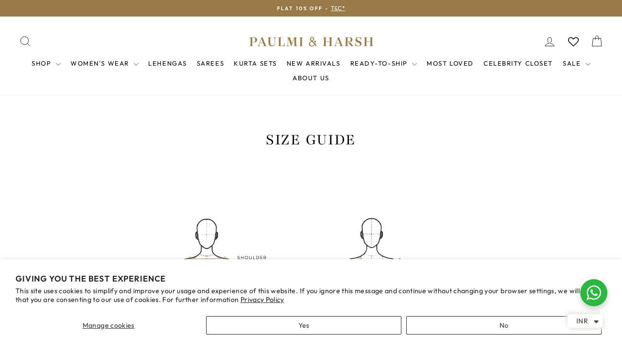

--- FILE ---
content_type: text/css
request_url: https://paulmiandharsh.com/cdn/shop/t/23/assets/custom.css?v=85790443588645960691757956345
body_size: 708
content:
.form-field-title a{border-bottom:1px solid;padding-bottom:1px;-webkit-transition:padding-bottom .15s ease-in-out;-moz-transition:padding-bottom .15s ease-in-out;-o-transition:padding-bottom .15s ease-in-out;transition:padding-bottom .15s ease-in-out}.form-field-title a:hover{padding-bottom:3px}.form-swatch-item{width:33.3333333%}.product-custom-popup{max-height:0;padding:0 1px;overflow:hidden;opacity:0;transition:.4s}.product-custom-popup.popup-active{max-height:max(200vh,2000px);padding:20px 1px 0;opacity:1;overflow:visible}.product-custom-popup>div{display:flex;flex-wrap:wrap;gap:1.5rem;width:100%}.product-custom-popup .custom-item-group{display:flex;flex-direction:column;justify-content:space-between;font-size:initial;flex:0 1 calc(50% - .75rem)}.product-custom-popup div.custom-item-group>input{position:relative;height:inherit;opacity:initial;font-size:var(--typeBaseSize, 1.25rem)}.product-custom-popup div.custom-item-group>input.required{outline:1px solid indianred;outline-offset:-1px}.product-custom-popup div.custom-item-group>input.required:focus{outline:1px solid red!important}div.custom-item-group.invalid>input{outline:1px solid red;outline-offset:-1px}div.custom-item-group.invalid label:after{content:"*";color:red}.product-custom-popup .options{position:relative;display:flex;flex-direction:row;justify-content:flex-start;align-items:center;margin-bottom:10px;font-size:initial;gap:5px;z-index:1}.product-custom-popup .options input[type=checkbox]{position:relative;display:block;height:1.25em;width:1.25em;opacity:1;margin:0;accent-color:var(--colorBtnPrimary)}.product-custom-popup .options label{box-shadow:none!important;margin:0}.product-custom-popup fieldset.custom-item-group{border:none;flex-direction:row;flex-wrap:nowrap;align-items:center;margin:-18px 0 -10px;padding:0;gap:8px;flex:0 1 100%;align-items:flex-start;justify-content:flex-start}.product-custom-popup fieldset.custom-item-group>legend{border:0;padding:0;display:inline-block;float:left;font-size:.8em;letter-spacing:.3em;text-transform:uppercase;line-height:1em;margin-top:calc(2em + 2px)}.product-custom-popup fieldset.custom-item-group>div{flex:0 1 3em}.product-custom-popup fieldset.custom-item-group>div>input{height:0;width:0;visibility:hidden;opacity:0;overflow:hidden}.product-custom-popup fieldset.custom-item-group>div>input:checked+label{box-shadow:0 0 0 2px var(--colorTextBody)}.product-custom-popup fieldset.custom-item-group>div>label{box-shadow:0 0 0 1px var(--colorBorder);font-family:var(--typeBasePrimary),var(--typeBaseFallback);font-size:calc(var(--typeBaseSize) * .92);font-weight:400;letter-spacing:var(--typeBaseSpacing);line-height:var(--typeBaseLineHeight);overflow:hidden;padding:7px 15px;position:relative;text-align:center}.i-btn{position:relative!important;height:auto!important;opacity:1!important;width:auto;font-style:initial;font-weight:700;font-size:1.25em;cursor:pointer!important;background-color:transparent;color:var(--colorBtnPrimary);border:none;padding:.2rem;line-height:1.25em;margin-top:-.05em}.i-btn:active,.i-btn:focus{border:none}.i-details{position:absolute;top:30px;transition:opacity .2s,transform .2s;opacity:0;transform:translateY(10px);text-align:center;width:50%;height:auto;padding:10px;font-size:.85em!important;background-color:var(--colorAnnouncement);color:var(--colorAnnouncementText);z-index:-1;pointer-events:none}.i-details p{margin:0}.i-btn:active+.i-details,.i-btn:focus+.i-details{opacity:1;transform:translateY(0)}@media (max-width: 720px){.i-details{width:100%}}.product-gallery-section{text-align:center}.collection-wrapper .product-item .prd-rts-label{margin-top:5px;font-size:1.2rem;padding:0 5px 0 1.5em}.product-item .prd-rts-label{margin-top:20px;font-size:1.2rem;padding:0 5px 0 1.5em}.prd-rts-label{border-radius:2px;gap:.5rem;padding:2px .75em 2px 5px;bottom:10px;left:10px;position:absolute;z-index:1;display:inline-flex;align-items:center;border:2px solid var(--colorBtnPrimary);color:var(--colorBtnPrimaryText);background-color:#0000000d;font-size:.85em;transition:bottom .2s}.grid__item-image-wrapper:hover .prd-rts-label{bottom:50px}.prd-rts-label>svg{height:.7em;width:auto;position:absolute;margin:0;top:calc(50% - .4em);left:.5em}.prd-rts-label>p{margin:0}.cart__item--properties{margin-bottom:2px}.cart__item--properties:last-child{margin-bottom:10px}.price-guarantee-label{display:inline-block;background-color:#f9f9f9;border:1px solid #e8e8e1;padding:5px 10px;border-radius:5px;margin-top:-5px}.price-guarantee-label>p{margin:0}[data-product-blocks] .nta-woo-products-button .wa__button{width:100%;min-width:220px}[data-product-blocks] .nta-woo-products-button .wa__btn_txt{text-align:center;display:block}[data-product-blocks] .wa__btn_w_icon .wa__btn_icon{background:no-repeat center / 36px 36px url(https://paulmiandharsh.com/cdn/shop/t/21/assets/custom-whatsapp.svg)}[data-product-blocks] .wa__stt_online.wa__btn_w_icon .wa__btn_icon img{opacity:0}
/*# sourceMappingURL=/cdn/shop/t/23/assets/custom.css.map?v=85790443588645960691757956345 */


--- FILE ---
content_type: text/javascript
request_url: https://paulmiandharsh.com/cdn/shop/t/23/assets/custom.min.js?v=39907661821824377671757955409
body_size: 116
content:
window.addEventListener("pageshow",(e=>{e.persisted&&window.location.reload()})),document.addEventListener("DOMContentLoaded",(()=>{customSizeProduct(document.querySelector(".product-single__meta"))})),document.addEventListener("quickview:loaded",(e=>{customSizeProduct(document.querySelector(`#QuickShopModal-${e.detail.productId}`))}));let customSizeProduct=e=>{e.querySelectorAll(".product-custom-popup").forEach((t=>{let r=e.querySelector(".cstsz-set-rem"),c=(e.querySelector("input.custom-size-detail"),{}),o=t.querySelectorAll('.custom-item-group input[type="text"], .custom-item-group input[type="number"]'),u=t.querySelectorAll('.custom-item-group input[id^="cstsz-units"]'),a=e=>{r&&r.checked&&(e.target.closest("div").classList.remove("invalid"),c[e.target.name]=e.target.value,localStorage.setItem("pmh-custom-size",JSON.stringify(c))),document.querySelectorAll(`.custom-item-group input[type="text"][name="${e.target.name}"], .custom-item-group input[type="number"][name="${e.target.name}"]`).forEach((t=>{t!==e.target&&(t.value=e.target.value)})),document.querySelectorAll(`.custom-item-group input[type="radio"][name="${e.target.name}"][value="${e.target.value}"]`).forEach((t=>{t!==e.target&&(t.checked=!0)}))};try{r&&(r.addEventListener("change",(()=>{r.checked?(c={},o.forEach((e=>{e.value&&(c[e.getAttribute("name")]=e.value)})),t.querySelectorAll('.custom-item-group input[id^="cstsz-units"]:checked').forEach((e=>{c[e.getAttribute("name")]=e.value})),localStorage.setItem("pmh-custom-size",JSON.stringify(c))):(c={},o.forEach((e=>{e.value=""})),localStorage.setItem("pmh-custom-size",JSON.stringify(c))),document.querySelectorAll(".cstsz-set-rem").forEach((e=>{e!==r&&e.checked!==r.checked&&(e.checked=r.checked,e.dispatchEvent(new Event("change")))}))})),r.checked&&(c=JSON.parse(localStorage.getItem("pmh-custom-size")),c?c&&!Object.keys(c).length&&(r.checked=!1):c={}))}catch(e){c={}}o.forEach((e=>{const t=e.getAttribute("name");c.hasOwnProperty(t)?e.value=c[t]:e.value=null,e.addEventListener("input",a)}));let i=e=>{const t=`data-m-${e}`;o.forEach((e=>{e.hasAttribute(t)&&e.setAttribute("max",e.getAttribute(t))}))};u.forEach((e=>{const t=e.getAttribute("name");c.hasOwnProperty(t)&&e.value===c[t]&&(e.checked=!0),e.addEventListener("change",(e=>{a(e),i(e.target.value)}))})),t.querySelectorAll('.custom-item-group input[id^="cstsz-units"]:checked').forEach((e=>{i(e.value)}))}));const t=e=>{const t=e.closest(".product-block").querySelector(".product-custom-popup"),r=t.querySelectorAll('.custom-item-group input[type="text"], .custom-item-group input[type="number"], .custom-item-group input[type="radio"]');e.value.toLowerCase().includes("custom")?(t.classList.add("popup-active"),r.forEach((e=>{e.removeAttribute("disabled"),e.setAttribute("required",!0)}))):(t.classList.remove("popup-active"),r.forEach((e=>{e.setAttribute("disabled",!0)})))};setTimeout((()=>{e.querySelectorAll(".product-form .form-field__swatch-options > .form-swatch-item > input.form-radio:checked, .product-single__meta .variant-input-wrap .variant-input > input:checked").forEach((e=>{t(e)}))}),300),e.querySelectorAll(".product-form .form-field__swatch-options > .form-swatch-item > input.form-radio, .product-single__meta .variant-input-wrap .variant-input > input").forEach((e=>{e.addEventListener("change",(e=>{t(e.target)}))}))};